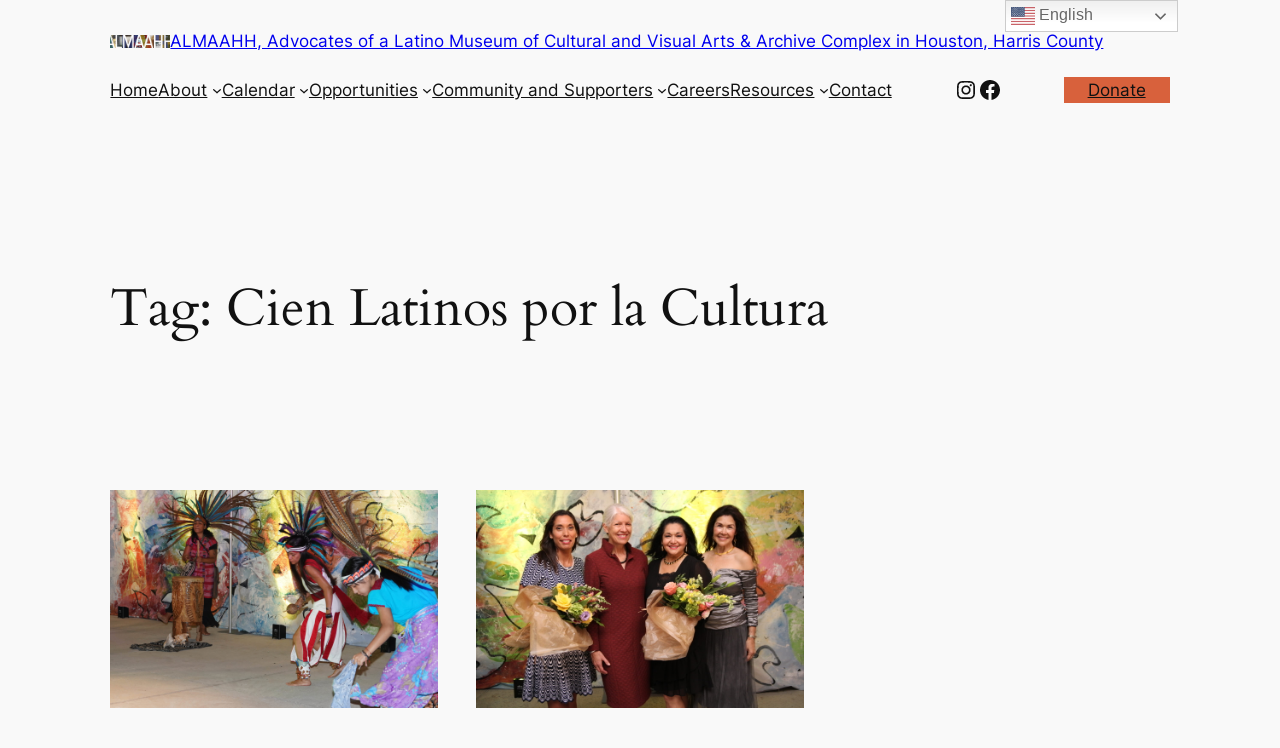

--- FILE ---
content_type: text/css
request_url: https://www.almaahh.org/wp-content/plugins/make-plus/css/postslist/generic-frontend.css?ver=1.10.7
body_size: 1125
content:
.ttfmp-post-list .ttfmp-post-list-row,
.ttfmp-post-list.thumbnail-left.has-excerpt .ttfmp-post-list-item-header,
.ttfmp-post-list.thumbnail-right.has-excerpt .ttfmp-post-list-item-header,
.ttfmp-widget-post-list {
	zoom: 1;
}

.ttfmp-post-list .ttfmp-post-list-row:before,
.ttfmp-post-list.thumbnail-left.has-excerpt .ttfmp-post-list-item-header:before,
.ttfmp-post-list.thumbnail-right.has-excerpt .ttfmp-post-list-item-header:before,
.ttfmp-widget-post-list:before,
.ttfmp-post-list .ttfmp-post-list-row:after,
.ttfmp-post-list.thumbnail-left.has-excerpt .ttfmp-post-list-item-header:after,
.ttfmp-post-list.thumbnail-right.has-excerpt .ttfmp-post-list-item-header:after,
.ttfmp-widget-post-list:after {
	display: table;
	content: "";
}

.ttfmp-post-list .ttfmp-post-list-row:after,
.ttfmp-post-list.thumbnail-left.has-excerpt .ttfmp-post-list-item-header:after,
.ttfmp-post-list.thumbnail-right.has-excerpt .ttfmp-post-list-item-header:after,
.ttfmp-widget-post-list:after {
	clear: both;
}


/*---------------------------------------------------------
 Post List common (post-list.scss)
-------------------------------------------------------- */

.ttfmp-post-list .ttfmp-post-list-row {
	width: 100%;
}

.ttfmp-post-list.ttfmp-section-paginated .ttfmp-post-list-row:not(:first-child) {
	display: none;
}

.ttfmp-post-list .ttfmp-post-list-item {
	float: left;
	width: 100%;
	margin-right: 0;
}

.ttfmp-post-list .ttfmp-post-list-item-date {
	display: block;
}

.ttfmp-post-list .ttfmp-post-list-item-header a,
.ttfmp-post-list .post-categories a,
.ttfmp-post-list .ttfmp-post-list-item-comment-link {
	border: 0;
	box-shadow: none;
	text-shadow: none;
	text-decoration: none;
}

.ttfmp-post-list-item-image {
	position: relative;
	width: 100%;
	background-position: center;
	background-size: cover;
}

.ttfmp-post-list-item-image.aspect-square {
	padding-bottom: 100%;
}

.ttfmp-post-list-item-image.aspect-landscape {
	padding-bottom: 75%;
}

.ttfmp-post-list-item-image.aspect-portrait {
	padding-bottom: 133%;
}

.ttfmp-post-list-item-image a {
	display: block;
	position: absolute;
	width: 100%;
	height: 100%;
}


/*---------------------------------------------------------
 Post List widget (post-list.scss)
-------------------------------------------------------- */

.ttfmp-widget-post-list .ttfmp-post-list-item {
	margin-bottom: 22px;
}

.ttfmp-widget-post-list .ttfmp-post-list-item:last-of-type {
	margin-bottom: 0;
}

.ttfmp-widget-post-list .ttfmp-post-list-item-title {
	display: block;
}

.ttfmp-widget-post-list .ttfmp-post-list-item-title a {
	word-break: break-all;
	word-break: break-word;
	-webkit-hyphens: auto;
	-moz-hyphens: auto;
	hyphens: auto;
}

.ttfmp-widget-post-list .ttfmp-post-list-item-date {
	font-style: italic;
}

.ttfmp-widget-post-list .ttfmp-post-list-item-date a {
	color: #171717;
	font-weight: normal;
}

.ttfmp-widget-post-list .ttfmp-post-list-item-content p {
	margin-bottom: 11px;
}

.ttfmp-widget-post-list .ttfmp-post-list-item-author {
	font-style: italic;
}

.ttfmp-widget-post-list .ttfmp-post-list-item-comment-link {
	display: inline-block;
	color: #b9bcbf;
	font-weight: normal;
}

.ttfmp-widget-post-list .ttfmp-post-list-item-comment-link:hover {
	color: #3070d1;
}

.ttfmp-widget-post-list .has-excerpt .ttfmp-post-list-item-date {
	margin-bottom: 11px;
}

.ttfmp-widget-post-list .has-excerpt .ttfmp-post-list-item-comment-link {
	margin-top: 11px;
}

.ttfmp-widget-post-list .ttfmp-post-list-item-thumb {
	margin-bottom: 0;
}

.ttfmp-widget-post-list .ttfmp-post-list-item-thumb.position-left {
	float: left;
	width: 100px;
	margin-right: 11px;
}

.ttfmp-widget-post-list .ttfmp-post-list-item-thumb.position-right {
	float: right;
	width: 100px;
	margin-left: 11px;
}


/*---------------------------------------------------------
 Post List section (post-list.scss)
-------------------------------------------------------- */

.builder-section-postlist.has-background {
	padding: 52px 0 44px;
}

.builder-section-postlist.builder-section-full-width .builder-section-content {
	max-width: 100%;
}

.builder-section-postlist .ttfmp-section-paginated {
	overflow: hidden;
}

.builder-section-postlist .ttfmp-post-list-item {
	margin-bottom: 44px;
}

.builder-section-postlist .ttfmp-post-list-item-date {
	font-size: 12px;
	font-weight: bold;
	letter-spacing: 1px;
	text-transform: uppercase;
}

.builder-section-postlist .ttfmp-post-list-item-date a {
	color: #171717;
}

.builder-section-postlist .ttfmp-post-list-item-author {
	display: block;
	font-size: 15px;
}

.builder-section-postlist .ttfmp-post-list-item-footer {
	color: #b9bcbf;
	font-size: 14px;
}

.builder-section-postlist .ttfmp-post-list-item-footer .fa {
	float: left;
	position: relative;
	top: 4px;
	padding-right: 8px;
}

.builder-section-postlist .ttfmp-post-list-item-footer li a {
	display: inline-block;
}

.builder-section-postlist .ttfmp-post-list-item-footer a {
	color: #b9bcbf;
	font-weight: normal;
}

.builder-section-postlist .ttfmp-post-list-item-footer a:hover {
	color: #3070d1;
}

.builder-section-postlist .ttfmp-post-list-item-comment-link {
	display: block;
}

.builder-section-postlist .has-excerpt .ttfmp-post-list-item-date {
	margin-bottom: 22px;
}

.builder-section-postlist .has-excerpt .ttfmp-post-list-item-author {
	margin-bottom: 11px;
}

.builder-section-postlist .has-excerpt .ttfmp-post-list-item-comment-link {
	margin-top: 11px;
}

.builder-section-postlist .ttfmp-post-list-item-thumb {
	margin-bottom: 0;
}

.builder-section-postlist .ttfmp-post-list-item-thumb.position-left {
	float: left;
	width: 48.33333%;
	margin-right: 3.33333%;
}

.builder-section-postlist .ttfmp-post-list-item-thumb.position-right {
	float: right;
	width: 48.33333%;
	margin-left: 3.33333%;
}

@media screen and (min-width: 800px) {
	.builder-section-postlist .ttfmp-post-list.columns-1 .ttfmp-post-list-item-header:before,
	.builder-section-postlist .ttfmp-post-list.columns-1 .ttfmp-post-list-item-header:after {
		display: block;
		content: none;
	}

	.builder-section-postlist .ttfmp-post-list.columns-1 .ttfmp-post-list-item-header:after {
		clear: none;
	}
}

.builder-section-postlist .cycle-slideshow {
	overflow: hidden;
}

.builder-section-postlist .cycle-prev,
.builder-section-postlist .cycle-next {
	position: absolute;
	z-index: 999;
	top: 50%;
	cursor: pointer;
}

.builder-section-postlist .cycle-prev:before,
.builder-section-postlist .cycle-next:before {
	position: relative;
	top: -34px;
	color: #eaecee;
	font-family: "Font Awesome 5 Free";
	font-size: 35px;
	font-weight: 900;
	line-height: 1;
}

@media screen and (max-width: 1100px) {
	.builder-section-postlist .cycle-prev,
	.builder-section-postlist .cycle-next {
		display: none;
	}
}

.builder-section-postlist .cycle-prev {
	left: 0;
}

.builder-section-postlist .cycle-prev:before {
	left: -50px;
	content: "\f0a8";
}

.builder-section-postlist .cycle-next {
	right: 0;
}

.builder-section-postlist .cycle-next:before {
	right: -50px;
	content: "\f0a9";
}

.builder-section-postlist .cycle-pager {
	height: 40px;
	color: #eaecee;
	font-size: 40px;
	line-height: 1;
	text-align: center;
	-webkit-user-select: none;
	-moz-user-select: none;
	-ms-user-select: none;
	user-select: none;
}

.builder-section-postlist .cycle-pager span {
	cursor: pointer;
}

.builder-section-postlist .cycle-pager .cycle-pager-active {
	color: #b9bcbf;
}

.builder-post-list-section-title {
	position: relative;
	z-index: 2;
	max-width: 1024px;
	margin-right: auto;
	margin-left: auto;
	padding: 0 32px;
}

.single .builder-post-list-section-title,
.blog .builder-post-list-section-title {
	padding: 0;
}

.single .builder-section-postlist .builder-section-content {
	padding: 0;
}


/*---------------------------------------------------------
 Post List grid (post-list.scss)
-------------------------------------------------------- */

@media screen and (min-width: 800px) {
	.ttfmp-post-list.columns-2 .ttfmp-post-list-item {
		width: 48.33333%;
		margin-right: 3.33333%;
	}

	.ttfmp-post-list.columns-2 .ttfmp-post-list-item.last {
		margin-right: 0;
	}

	.ttfmp-post-list.columns-3 .ttfmp-post-list-item {
		width: 31.11111%;
		margin-right: 3.33333%;
	}

	.ttfmp-post-list.columns-3 .ttfmp-post-list-item.last {
		margin-right: 0;
	}

	.ttfmp-post-list.columns-4 .ttfmp-post-list-item {
		width: 22.5%;
		margin-right: 3.33333%;
	}

	.ttfmp-post-list.columns-4 .ttfmp-post-list-item.last {
		margin-right: 0;
	}
}
